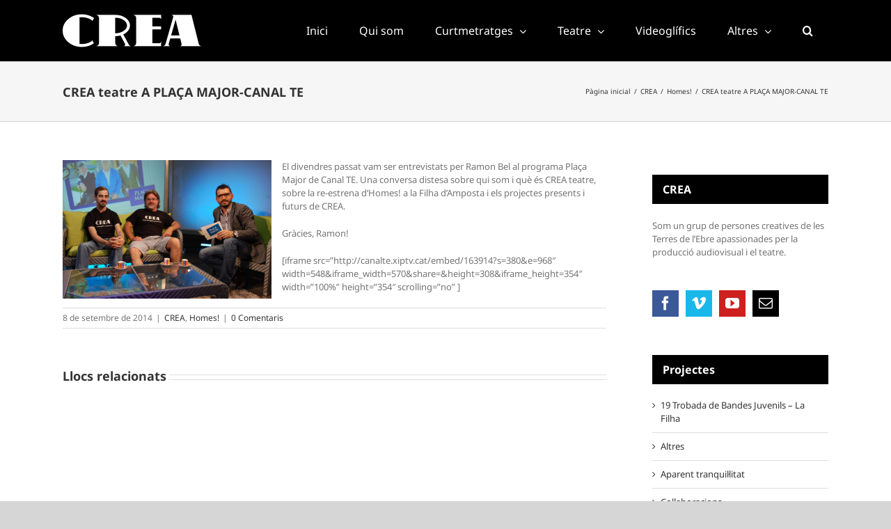

--- FILE ---
content_type: text/html; charset=UTF-8
request_url: https://grupcrea.tv/crea-teatre-placa-major-canal-te/
body_size: 78815
content:
<!DOCTYPE html>
<html class="avada-html-layout-wide avada-html-header-position-top" lang="ca" prefix="og: http://ogp.me/ns# fb: http://ogp.me/ns/fb#">
<head>
	<meta http-equiv="X-UA-Compatible" content="IE=edge" />
	<meta http-equiv="Content-Type" content="text/html; charset=utf-8"/>
	<meta name="viewport" content="width=device-width, initial-scale=1" />
	<meta name='robots' content='index, follow, max-image-preview:large, max-snippet:-1, max-video-preview:-1' />
	<style>img:is([sizes="auto" i], [sizes^="auto," i]) { contain-intrinsic-size: 3000px 1500px }</style>
	
	<!-- This site is optimized with the Yoast SEO plugin v26.4 - https://yoast.com/wordpress/plugins/seo/ -->
	<title>CREA teatre A PLAÇA MAJOR-CANAL TE - CREA</title>
	<link rel="canonical" href="https://grupcrea.tv/crea-teatre-placa-major-canal-te/" />
	<meta property="og:locale" content="ca_ES" />
	<meta property="og:type" content="article" />
	<meta property="og:title" content="CREA teatre A PLAÇA MAJOR-CANAL TE - CREA" />
	<meta property="og:description" content="El divendres passat vam ser entrevistats per Ramon Bel al [...]" />
	<meta property="og:url" content="https://grupcrea.tv/crea-teatre-placa-major-canal-te/" />
	<meta property="og:site_name" content="CREA" />
	<meta property="article:publisher" content="https://www.facebook.com/grupcrea" />
	<meta property="article:published_time" content="2014-09-08T21:43:21+00:00" />
	<meta property="article:modified_time" content="2014-09-08T21:43:27+00:00" />
	<meta property="og:image" content="http://grupcrea.tv/files/2014/09/DSC_0554-1024x680.jpg" />
	<meta name="author" content="grupcrea" />
	<meta name="twitter:label1" content="Escrit per" />
	<meta name="twitter:data1" content="grupcrea" />
	<script type="application/ld+json" class="yoast-schema-graph">{"@context":"https://schema.org","@graph":[{"@type":"WebPage","@id":"https://grupcrea.tv/crea-teatre-placa-major-canal-te/","url":"https://grupcrea.tv/crea-teatre-placa-major-canal-te/","name":"CREA teatre A PLAÇA MAJOR-CANAL TE - CREA","isPartOf":{"@id":"https://grupcrea.tv/#website"},"primaryImageOfPage":{"@id":"https://grupcrea.tv/crea-teatre-placa-major-canal-te/#primaryimage"},"image":{"@id":"https://grupcrea.tv/crea-teatre-placa-major-canal-te/#primaryimage"},"thumbnailUrl":"http://grupcrea.tv/files/2014/09/DSC_0554-1024x680.jpg","datePublished":"2014-09-08T21:43:21+00:00","dateModified":"2014-09-08T21:43:27+00:00","author":{"@id":"https://grupcrea.tv/#/schema/person/783fde4276c2ede3e726c898708da4b4"},"breadcrumb":{"@id":"https://grupcrea.tv/crea-teatre-placa-major-canal-te/#breadcrumb"},"inLanguage":"ca","potentialAction":[{"@type":"ReadAction","target":["https://grupcrea.tv/crea-teatre-placa-major-canal-te/"]}]},{"@type":"ImageObject","inLanguage":"ca","@id":"https://grupcrea.tv/crea-teatre-placa-major-canal-te/#primaryimage","url":"http://grupcrea.tv/files/2014/09/DSC_0554-1024x680.jpg","contentUrl":"http://grupcrea.tv/files/2014/09/DSC_0554-1024x680.jpg"},{"@type":"BreadcrumbList","@id":"https://grupcrea.tv/crea-teatre-placa-major-canal-te/#breadcrumb","itemListElement":[{"@type":"ListItem","position":1,"name":"Bloc","item":"https://grupcrea.tv/bloc/"},{"@type":"ListItem","position":2,"name":"CREA teatre A PLAÇA MAJOR-CANAL TE"}]},{"@type":"WebSite","@id":"https://grupcrea.tv/#website","url":"https://grupcrea.tv/","name":"CREA","description":"vídeo, teatre i cultura","potentialAction":[{"@type":"SearchAction","target":{"@type":"EntryPoint","urlTemplate":"https://grupcrea.tv/?s={search_term_string}"},"query-input":{"@type":"PropertyValueSpecification","valueRequired":true,"valueName":"search_term_string"}}],"inLanguage":"ca"},{"@type":"Person","@id":"https://grupcrea.tv/#/schema/person/783fde4276c2ede3e726c898708da4b4","name":"grupcrea","image":{"@type":"ImageObject","inLanguage":"ca","@id":"https://grupcrea.tv/#/schema/person/image/","url":"https://secure.gravatar.com/avatar/37855a4d488393f44f5039c0ecc66b2a5e9e5a780428a74aff7c92e02911cc03?s=96&d=mm&r=g","contentUrl":"https://secure.gravatar.com/avatar/37855a4d488393f44f5039c0ecc66b2a5e9e5a780428a74aff7c92e02911cc03?s=96&d=mm&r=g","caption":"grupcrea"},"url":"https://grupcrea.tv/author/grupcrea/"}]}</script>
	<!-- / Yoast SEO plugin. -->


<link rel="alternate" type="application/rss+xml" title="CREA &raquo; Canal d&#039;informació" href="https://grupcrea.tv/feed/" />
<link rel="alternate" type="application/rss+xml" title="CREA &raquo; Canal dels comentaris" href="https://grupcrea.tv/comments/feed/" />
		
		
		
				<link rel="alternate" type="application/rss+xml" title="CREA &raquo; CREA teatre A PLAÇA MAJOR-CANAL TE Canal dels comentaris" href="https://grupcrea.tv/crea-teatre-placa-major-canal-te/feed/" />
					<meta name="description" content="El divendres passat vam ser entrevistats per Ramon Bel al programa Plaça Major de Canal TE. Una conversa distesa sobre qui som i què és CREA teatre, sobre la re-estrena d&#039;Homes! a la Filha d&#039;Amposta i els projectes presents i futurs de CREA. 

Gràcies, Ramon!

[iframe src=&quot;http://canalte.xiptv.cat/embed/163914?s=380&amp;e=968&quot;"/>
				
		<meta property="og:locale" content="ca_ES"/>
		<meta property="og:type" content="article"/>
		<meta property="og:site_name" content="CREA"/>
		<meta property="og:title" content="CREA teatre A PLAÇA MAJOR-CANAL TE - CREA"/>
				<meta property="og:description" content="El divendres passat vam ser entrevistats per Ramon Bel al programa Plaça Major de Canal TE. Una conversa distesa sobre qui som i què és CREA teatre, sobre la re-estrena d&#039;Homes! a la Filha d&#039;Amposta i els projectes presents i futurs de CREA. 

Gràcies, Ramon!

[iframe src=&quot;http://canalte.xiptv.cat/embed/163914?s=380&amp;e=968&quot;"/>
				<meta property="og:url" content="https://grupcrea.tv/crea-teatre-placa-major-canal-te/"/>
										<meta property="article:published_time" content="2014-09-08T21:43:21+01:00"/>
							<meta property="article:modified_time" content="2014-09-08T21:43:27+01:00"/>
								<meta name="author" content="grupcrea"/>
								<meta property="og:image" content="https://grupcrea.tv/files/2019/10/logo_CREA_blanc.png"/>
		<meta property="og:image:width" content="200"/>
		<meta property="og:image:height" content="48"/>
		<meta property="og:image:type" content="image/png"/>
				<script type="text/javascript">
/* <![CDATA[ */
window._wpemojiSettings = {"baseUrl":"https:\/\/s.w.org\/images\/core\/emoji\/16.0.1\/72x72\/","ext":".png","svgUrl":"https:\/\/s.w.org\/images\/core\/emoji\/16.0.1\/svg\/","svgExt":".svg","source":{"concatemoji":"https:\/\/grupcrea.tv\/wp-includes\/js\/wp-emoji-release.min.js?ver=6.8.3"}};
/*! This file is auto-generated */
!function(s,n){var o,i,e;function c(e){try{var t={supportTests:e,timestamp:(new Date).valueOf()};sessionStorage.setItem(o,JSON.stringify(t))}catch(e){}}function p(e,t,n){e.clearRect(0,0,e.canvas.width,e.canvas.height),e.fillText(t,0,0);var t=new Uint32Array(e.getImageData(0,0,e.canvas.width,e.canvas.height).data),a=(e.clearRect(0,0,e.canvas.width,e.canvas.height),e.fillText(n,0,0),new Uint32Array(e.getImageData(0,0,e.canvas.width,e.canvas.height).data));return t.every(function(e,t){return e===a[t]})}function u(e,t){e.clearRect(0,0,e.canvas.width,e.canvas.height),e.fillText(t,0,0);for(var n=e.getImageData(16,16,1,1),a=0;a<n.data.length;a++)if(0!==n.data[a])return!1;return!0}function f(e,t,n,a){switch(t){case"flag":return n(e,"\ud83c\udff3\ufe0f\u200d\u26a7\ufe0f","\ud83c\udff3\ufe0f\u200b\u26a7\ufe0f")?!1:!n(e,"\ud83c\udde8\ud83c\uddf6","\ud83c\udde8\u200b\ud83c\uddf6")&&!n(e,"\ud83c\udff4\udb40\udc67\udb40\udc62\udb40\udc65\udb40\udc6e\udb40\udc67\udb40\udc7f","\ud83c\udff4\u200b\udb40\udc67\u200b\udb40\udc62\u200b\udb40\udc65\u200b\udb40\udc6e\u200b\udb40\udc67\u200b\udb40\udc7f");case"emoji":return!a(e,"\ud83e\udedf")}return!1}function g(e,t,n,a){var r="undefined"!=typeof WorkerGlobalScope&&self instanceof WorkerGlobalScope?new OffscreenCanvas(300,150):s.createElement("canvas"),o=r.getContext("2d",{willReadFrequently:!0}),i=(o.textBaseline="top",o.font="600 32px Arial",{});return e.forEach(function(e){i[e]=t(o,e,n,a)}),i}function t(e){var t=s.createElement("script");t.src=e,t.defer=!0,s.head.appendChild(t)}"undefined"!=typeof Promise&&(o="wpEmojiSettingsSupports",i=["flag","emoji"],n.supports={everything:!0,everythingExceptFlag:!0},e=new Promise(function(e){s.addEventListener("DOMContentLoaded",e,{once:!0})}),new Promise(function(t){var n=function(){try{var e=JSON.parse(sessionStorage.getItem(o));if("object"==typeof e&&"number"==typeof e.timestamp&&(new Date).valueOf()<e.timestamp+604800&&"object"==typeof e.supportTests)return e.supportTests}catch(e){}return null}();if(!n){if("undefined"!=typeof Worker&&"undefined"!=typeof OffscreenCanvas&&"undefined"!=typeof URL&&URL.createObjectURL&&"undefined"!=typeof Blob)try{var e="postMessage("+g.toString()+"("+[JSON.stringify(i),f.toString(),p.toString(),u.toString()].join(",")+"));",a=new Blob([e],{type:"text/javascript"}),r=new Worker(URL.createObjectURL(a),{name:"wpTestEmojiSupports"});return void(r.onmessage=function(e){c(n=e.data),r.terminate(),t(n)})}catch(e){}c(n=g(i,f,p,u))}t(n)}).then(function(e){for(var t in e)n.supports[t]=e[t],n.supports.everything=n.supports.everything&&n.supports[t],"flag"!==t&&(n.supports.everythingExceptFlag=n.supports.everythingExceptFlag&&n.supports[t]);n.supports.everythingExceptFlag=n.supports.everythingExceptFlag&&!n.supports.flag,n.DOMReady=!1,n.readyCallback=function(){n.DOMReady=!0}}).then(function(){return e}).then(function(){var e;n.supports.everything||(n.readyCallback(),(e=n.source||{}).concatemoji?t(e.concatemoji):e.wpemoji&&e.twemoji&&(t(e.twemoji),t(e.wpemoji)))}))}((window,document),window._wpemojiSettings);
/* ]]> */
</script>
<style id='wp-emoji-styles-inline-css' type='text/css'>

	img.wp-smiley, img.emoji {
		display: inline !important;
		border: none !important;
		box-shadow: none !important;
		height: 1em !important;
		width: 1em !important;
		margin: 0 0.07em !important;
		vertical-align: -0.1em !important;
		background: none !important;
		padding: 0 !important;
	}
</style>
<link rel='stylesheet' id='fusion-dynamic-css-css' href='https://grupcrea.tv/files/fusion-styles/_blog-13-2957695651c506ce5d22396e5f4ecb09.min.css?ver=3.14' type='text/css' media='all' />
<script type="text/javascript" src="https://grupcrea.tv/wp-includes/js/jquery/jquery.min.js?ver=3.7.1" id="jquery-core-js"></script>
<script type="text/javascript" src="https://grupcrea.tv/wp-includes/js/jquery/jquery-migrate.min.js?ver=3.4.1" id="jquery-migrate-js"></script>
<link rel="https://api.w.org/" href="https://grupcrea.tv/wp-json/" /><link rel="alternate" title="JSON" type="application/json" href="https://grupcrea.tv/wp-json/wp/v2/posts/904" /><link rel="EditURI" type="application/rsd+xml" title="RSD" href="https://grupcrea.tv/xmlrpc.php?rsd" />
<meta name="generator" content="WordPress 6.8.3" />
<link rel='shortlink' href='https://grupcrea.tv/?p=904' />
<link rel="alternate" title="oEmbed (JSON)" type="application/json+oembed" href="https://grupcrea.tv/wp-json/oembed/1.0/embed?url=https%3A%2F%2Fgrupcrea.tv%2Fcrea-teatre-placa-major-canal-te%2F" />
<link rel="alternate" title="oEmbed (XML)" type="text/xml+oembed" href="https://grupcrea.tv/wp-json/oembed/1.0/embed?url=https%3A%2F%2Fgrupcrea.tv%2Fcrea-teatre-placa-major-canal-te%2F&#038;format=xml" />
<style type="text/css" id="css-fb-visibility">@media screen and (max-width: 640px){.fusion-no-small-visibility{display:none !important;}body .sm-text-align-center{text-align:center !important;}body .sm-text-align-left{text-align:left !important;}body .sm-text-align-right{text-align:right !important;}body .sm-text-align-justify{text-align:justify !important;}body .sm-flex-align-center{justify-content:center !important;}body .sm-flex-align-flex-start{justify-content:flex-start !important;}body .sm-flex-align-flex-end{justify-content:flex-end !important;}body .sm-mx-auto{margin-left:auto !important;margin-right:auto !important;}body .sm-ml-auto{margin-left:auto !important;}body .sm-mr-auto{margin-right:auto !important;}body .fusion-absolute-position-small{position:absolute;top:auto;width:100%;}.awb-sticky.awb-sticky-small{ position: sticky; top: var(--awb-sticky-offset,0); }}@media screen and (min-width: 641px) and (max-width: 1024px){.fusion-no-medium-visibility{display:none !important;}body .md-text-align-center{text-align:center !important;}body .md-text-align-left{text-align:left !important;}body .md-text-align-right{text-align:right !important;}body .md-text-align-justify{text-align:justify !important;}body .md-flex-align-center{justify-content:center !important;}body .md-flex-align-flex-start{justify-content:flex-start !important;}body .md-flex-align-flex-end{justify-content:flex-end !important;}body .md-mx-auto{margin-left:auto !important;margin-right:auto !important;}body .md-ml-auto{margin-left:auto !important;}body .md-mr-auto{margin-right:auto !important;}body .fusion-absolute-position-medium{position:absolute;top:auto;width:100%;}.awb-sticky.awb-sticky-medium{ position: sticky; top: var(--awb-sticky-offset,0); }}@media screen and (min-width: 1025px){.fusion-no-large-visibility{display:none !important;}body .lg-text-align-center{text-align:center !important;}body .lg-text-align-left{text-align:left !important;}body .lg-text-align-right{text-align:right !important;}body .lg-text-align-justify{text-align:justify !important;}body .lg-flex-align-center{justify-content:center !important;}body .lg-flex-align-flex-start{justify-content:flex-start !important;}body .lg-flex-align-flex-end{justify-content:flex-end !important;}body .lg-mx-auto{margin-left:auto !important;margin-right:auto !important;}body .lg-ml-auto{margin-left:auto !important;}body .lg-mr-auto{margin-right:auto !important;}body .fusion-absolute-position-large{position:absolute;top:auto;width:100%;}.awb-sticky.awb-sticky-large{ position: sticky; top: var(--awb-sticky-offset,0); }}</style>		<script type="text/javascript">
			var doc = document.documentElement;
			doc.setAttribute( 'data-useragent', navigator.userAgent );
		</script>
		
	</head>

<body class="wp-singular post-template-default single single-post postid-904 single-format-standard wp-theme-Avada wp-child-theme-etp-crea has-sidebar fusion-image-hovers fusion-pagination-sizing fusion-button_type-flat fusion-button_span-no fusion-button_gradient-linear avada-image-rollover-circle-yes avada-image-rollover-yes avada-image-rollover-direction-left fusion-has-button-gradient fusion-body ltr fusion-sticky-header no-tablet-sticky-header no-mobile-sticky-header no-mobile-slidingbar no-mobile-totop avada-has-rev-slider-styles fusion-disable-outline fusion-sub-menu-slide mobile-logo-pos-left layout-wide-mode avada-has-boxed-modal-shadow- layout-scroll-offset-full avada-has-zero-margin-offset-top fusion-top-header menu-text-align-center mobile-menu-design-modern fusion-show-pagination-text fusion-header-layout-v1 avada-responsive avada-footer-fx-none avada-menu-highlight-style-background fusion-search-form-classic fusion-main-menu-search-overlay fusion-avatar-square avada-dropdown-styles avada-blog-layout-large avada-blog-archive-layout-large avada-header-shadow-no avada-menu-icon-position-left avada-has-megamenu-shadow avada-has-mainmenu-dropdown-divider avada-has-mobile-menu-search avada-has-main-nav-search-icon avada-has-breadcrumb-mobile-hidden avada-has-titlebar-bar_and_content avada-has-pagination-width_height avada-flyout-menu-direction-fade avada-ec-views-v1" data-awb-post-id="904">
		<a class="skip-link screen-reader-text" href="#content">Skip to content</a>

	<div id="boxed-wrapper">
		
		<div id="wrapper" class="fusion-wrapper">
			<div id="home" style="position:relative;top:-1px;"></div>
							
					
			<header class="fusion-header-wrapper">
				<div class="fusion-header-v1 fusion-logo-alignment fusion-logo-left fusion-sticky-menu- fusion-sticky-logo-1 fusion-mobile-logo-  fusion-mobile-menu-design-modern">
					<div class="fusion-header-sticky-height"></div>
<div class="fusion-header">
	<div class="fusion-row">
					<div class="fusion-logo" data-margin-top="20px" data-margin-bottom="20px" data-margin-left="0px" data-margin-right="0px">
			<a class="fusion-logo-link"  href="https://grupcrea.tv/" >

						<!-- standard logo -->
			<img src="https://grupcrea.tv/files/2019/10/logo_CREA_blanc.png" srcset="https://grupcrea.tv/files/2019/10/logo_CREA_blanc.png 1x, https://grupcrea.tv/files/2019/10/logo_CREA_blanc-2x.png 2x" width="200" height="48" style="max-height:48px;height:auto;" alt="CREA Logo" data-retina_logo_url="https://grupcrea.tv/files/2019/10/logo_CREA_blanc-2x.png" class="fusion-standard-logo" />

			
											<!-- sticky header logo -->
				<img src="https://grupcrea.tv/files/2019/10/logo_CREA_blanc_sticky.png" srcset="https://grupcrea.tv/files/2019/10/logo_CREA_blanc_sticky.png 1x, https://grupcrea.tv/files/2019/10/logo_CREA_blanc_sticky-2x.png 2x" width="125" height="30" style="max-height:30px;height:auto;" alt="CREA Logo" data-retina_logo_url="https://grupcrea.tv/files/2019/10/logo_CREA_blanc_sticky-2x.png" class="fusion-sticky-logo" />
					</a>
		</div>		<nav class="fusion-main-menu" aria-label="Main Menu"><div class="fusion-overlay-search">		<form role="search" class="searchform fusion-search-form  fusion-search-form-classic" method="get" action="https://grupcrea.tv/">
			<div class="fusion-search-form-content">

				
				<div class="fusion-search-field search-field">
					<label><span class="screen-reader-text">Cerca …</span>
													<input type="search" value="" name="s" class="s" placeholder="Cercar..." required aria-required="true" aria-label="Cercar..."/>
											</label>
				</div>
				<div class="fusion-search-button search-button">
					<input type="submit" class="fusion-search-submit searchsubmit" aria-label="Cerca" value="&#xf002;" />
									</div>

				
			</div>


			
		</form>
		<div class="fusion-search-spacer"></div><a href="#" role="button" aria-label="Close Search" class="fusion-close-search"></a></div><ul id="menu-menu-principal" class="fusion-menu"><li  id="menu-item-108"  class="menu-item menu-item-type-custom menu-item-object-custom menu-item-home menu-item-108"  data-item-id="108"><a  href="https://grupcrea.tv/" class="fusion-background-highlight"><span class="menu-text">Inici</span></a></li><li  id="menu-item-109"  class="menu-item menu-item-type-post_type menu-item-object-page menu-item-109"  data-item-id="109"><a  href="https://grupcrea.tv/qui-som/" class="fusion-background-highlight"><span class="menu-text">Qui som</span></a></li><li  id="menu-item-1635"  class="menu-item menu-item-type-custom menu-item-object-custom menu-item-has-children menu-item-1635 fusion-dropdown-menu"  data-item-id="1635"><a  href="#" class="fusion-background-highlight"><span class="menu-text">Curtmetratges</span> <span class="fusion-caret"><i class="fusion-dropdown-indicator" aria-hidden="true"></i></span></a><ul class="sub-menu"><li  id="menu-item-1760"  class="menu-item menu-item-type-taxonomy menu-item-object-category menu-item-1760 fusion-dropdown-submenu" ><a  href="https://grupcrea.tv/temas/crea/maria/" class="fusion-background-highlight"><span>Maria</span></a></li><li  id="menu-item-1726"  class="menu-item menu-item-type-taxonomy menu-item-object-category menu-item-1726 fusion-dropdown-submenu" ><a  href="https://grupcrea.tv/temas/crea/els-4-arbo/" class="fusion-background-highlight"><span>Els 4 d&#8217;Arbó</span></a></li><li  id="menu-item-1603"  class="menu-item menu-item-type-taxonomy menu-item-object-category menu-item-1603 fusion-dropdown-submenu" ><a  href="https://grupcrea.tv/temas/crea/fletxa-final/" class="fusion-background-highlight"><span>Fletxa final</span></a></li><li  id="menu-item-1604"  class="menu-item menu-item-type-taxonomy menu-item-object-category menu-item-1604 fusion-dropdown-submenu" ><a  href="https://grupcrea.tv/temas/crea/versos-contra-la-violencia/" class="fusion-background-highlight"><span>Versos contra la violència</span></a></li><li  id="menu-item-1474"  class="menu-item menu-item-type-taxonomy menu-item-object-category menu-item-1474 fusion-dropdown-submenu" ><a  href="https://grupcrea.tv/temas/crea/hivern-roba-estesa/" class="fusion-background-highlight"><span>Hivern+Roba Estesa</span></a></li><li  id="menu-item-1307"  class="menu-item menu-item-type-taxonomy menu-item-object-category menu-item-1307 fusion-dropdown-submenu" ><a  href="https://grupcrea.tv/temas/crea/poesia/" class="fusion-background-highlight"><span>POEsia</span></a></li><li  id="menu-item-1210"  class="menu-item menu-item-type-taxonomy menu-item-object-category menu-item-1210 fusion-dropdown-submenu" ><a  href="https://grupcrea.tv/temas/crea/corderos/" class="fusion-background-highlight"><span>Corderos</span></a></li><li  id="menu-item-809"  class="menu-item menu-item-type-taxonomy menu-item-object-category menu-item-809 fusion-dropdown-submenu" ><a  href="https://grupcrea.tv/temas/crea/gel/" class="fusion-background-highlight"><span>Gel</span></a></li><li  id="menu-item-472"  class="menu-item menu-item-type-taxonomy menu-item-object-category menu-item-472 fusion-dropdown-submenu" ><a  href="https://grupcrea.tv/temas/crea/aparent-tranquillitat/" class="fusion-background-highlight"><span>Aparent tranquil·litat</span></a></li><li  id="menu-item-112"  class="menu-item menu-item-type-taxonomy menu-item-object-category menu-item-112 fusion-dropdown-submenu" ><a  href="https://grupcrea.tv/temas/crea/columnista/" class="fusion-background-highlight"><span>El columnista</span></a></li><li  id="menu-item-173"  class="menu-item menu-item-type-taxonomy menu-item-object-category menu-item-173 fusion-dropdown-submenu" ><a  href="https://grupcrea.tv/temas/crea/un-cos-a-la-biblioteca/" class="fusion-background-highlight"><span>Un cos a la Biblioteca</span></a></li></ul></li><li  id="menu-item-1636"  class="menu-item menu-item-type-custom menu-item-object-custom menu-item-has-children menu-item-1636 fusion-dropdown-menu"  data-item-id="1636"><a  href="#" class="fusion-background-highlight"><span class="menu-text">Teatre</span> <span class="fusion-caret"><i class="fusion-dropdown-indicator" aria-hidden="true"></i></span></a><ul class="sub-menu"><li  id="menu-item-1398"  class="menu-item menu-item-type-taxonomy menu-item-object-category menu-item-1398 fusion-dropdown-submenu" ><a  href="https://grupcrea.tv/temas/crea/festa-del-mercat-a-la-placa-damposta/" class="fusion-background-highlight"><span>Festa del Mercat a la Plaça d&#8217;Amposta</span></a></li><li  id="menu-item-1397"  class="menu-item menu-item-type-taxonomy menu-item-object-category menu-item-1397 fusion-dropdown-submenu" ><a  href="https://grupcrea.tv/temas/crea/el-soldat-fanfarro/" class="fusion-background-highlight"><span>El Soldat Fanfarró</span></a></li><li  id="menu-item-1396"  class="menu-item menu-item-type-taxonomy menu-item-object-category menu-item-1396 fusion-dropdown-submenu" ><a  href="https://grupcrea.tv/temas/crea/19-trobada-de-bandes-juvenils-la-filha/" class="fusion-background-highlight"><span>19 Trobada de Bandes Juvenils &#8211; La Filha</span></a></li><li  id="menu-item-373"  class="menu-item menu-item-type-taxonomy menu-item-object-category current-post-ancestor current-menu-parent current-post-parent menu-item-373 fusion-dropdown-submenu" ><a  href="https://grupcrea.tv/temas/crea/teatre/" class="fusion-background-highlight"><span>Homes!</span></a></li></ul></li><li  id="menu-item-111"  class="menu-item menu-item-type-custom menu-item-object-custom menu-item-111"  data-item-id="111"><a  href="http://videoglifics.grupcrea.tv/" class="fusion-background-highlight"><span class="menu-text">Videoglífics</span></a></li><li  id="menu-item-1623"  class="menu-item menu-item-type-taxonomy menu-item-object-category menu-item-has-children menu-item-1623 fusion-dropdown-menu"  data-item-id="1623"><a  href="https://grupcrea.tv/temas/altres/" class="fusion-background-highlight"><span class="menu-text">Altres</span> <span class="fusion-caret"><i class="fusion-dropdown-indicator" aria-hidden="true"></i></span></a><ul class="sub-menu"><li  id="menu-item-1624"  class="menu-item menu-item-type-taxonomy menu-item-object-category menu-item-1624 fusion-dropdown-submenu" ><a  href="https://grupcrea.tv/temas/col%c2%b7laboracions/lipdub-a-santa-barbara/" class="fusion-background-highlight"><span>Lipdub a Santa Bàrbara</span></a></li></ul></li><li class="fusion-custom-menu-item fusion-main-menu-search fusion-search-overlay"><a class="fusion-main-menu-icon" href="#" aria-label="Cerca" data-title="Cerca" title="Cerca" role="button" aria-expanded="false"></a></li></ul></nav>	<div class="fusion-mobile-menu-icons">
							<a href="#" class="fusion-icon awb-icon-bars" aria-label="Toggle mobile menu" aria-expanded="false"></a>
		
					<a href="#" class="fusion-icon awb-icon-search" aria-label="Toggle mobile search"></a>
		
		
			</div>

<nav class="fusion-mobile-nav-holder fusion-mobile-menu-text-align-left" aria-label="Main Menu Mobile"></nav>

		
<div class="fusion-clearfix"></div>
<div class="fusion-mobile-menu-search">
			<form role="search" class="searchform fusion-search-form  fusion-search-form-classic" method="get" action="https://grupcrea.tv/">
			<div class="fusion-search-form-content">

				
				<div class="fusion-search-field search-field">
					<label><span class="screen-reader-text">Cerca …</span>
													<input type="search" value="" name="s" class="s" placeholder="Cercar..." required aria-required="true" aria-label="Cercar..."/>
											</label>
				</div>
				<div class="fusion-search-button search-button">
					<input type="submit" class="fusion-search-submit searchsubmit" aria-label="Cerca" value="&#xf002;" />
									</div>

				
			</div>


			
		</form>
		</div>
			</div>
</div>
				</div>
				<div class="fusion-clearfix"></div>
			</header>
								
							<div id="sliders-container" class="fusion-slider-visibility">
					</div>
				
					
							
			<section class="avada-page-titlebar-wrapper" aria-label="Page Title Bar">
	<div class="fusion-page-title-bar fusion-page-title-bar-none fusion-page-title-bar-left">
		<div class="fusion-page-title-row">
			<div class="fusion-page-title-wrapper">
				<div class="fusion-page-title-captions">

																							<h1 class="entry-title">CREA teatre A PLAÇA MAJOR-CANAL TE</h1>

											
					
				</div>

															<div class="fusion-page-title-secondary">
							<nav class="fusion-breadcrumbs awb-yoast-breadcrumbs" aria-label="Breadcrumb"><ol class="awb-breadcrumb-list"><li class="fusion-breadcrumb-item awb-breadcrumb-sep awb-home" ><a href="https://grupcrea.tv" class="fusion-breadcrumb-link"><span >Pàgina inicial</span></a></li><li class="fusion-breadcrumb-item awb-breadcrumb-sep" ><a href="https://grupcrea.tv/temas/crea/" class="fusion-breadcrumb-link"><span >CREA</span></a></li><li class="fusion-breadcrumb-item awb-breadcrumb-sep" ><a href="https://grupcrea.tv/temas/crea/teatre/" class="fusion-breadcrumb-link"><span >Homes!</span></a></li><li class="fusion-breadcrumb-item"  aria-current="page"><span  class="breadcrumb-leaf">CREA teatre A PLAÇA MAJOR-CANAL TE</span></li></ol></nav>						</div>
									
			</div>
		</div>
	</div>
</section>

						<main id="main" class="clearfix ">
				<div class="fusion-row" style="">

<section id="content" style="float: left;">
	
					<article id="post-904" class="post post-904 type-post status-publish format-standard hentry category-crea category-teatre">
										<span class="entry-title" style="display: none;">CREA teatre A PLAÇA MAJOR-CANAL TE</span>
			
									
						<div class="post-content">
				<p><a href="http://grupcrea.tv/files/2014/09/DSC_0554.jpg"><img fetchpriority="high" decoding="async" src="http://grupcrea.tv/files/2014/09/DSC_0554-1024x680.jpg" alt="DSC_0554" width="300" height="180" class="alignleft size-large wp-image-939" /></a>El divendres passat vam ser entrevistats per Ramon Bel al programa Plaça Major de Canal TE. Una conversa distesa sobre qui som i què és CREA teatre, sobre la re-estrena d&#8217;Homes! a la Filha d&#8217;Amposta i els projectes presents i futurs de CREA. </p>
<p>Gràcies, Ramon!</p>
<p>[iframe src=&#8221;http://canalte.xiptv.cat/embed/163914?s=380&amp;e=968&#8243; width=548&amp;iframe_width=570&amp;share=&amp;height=308&amp;iframe_height=354&#8243; width=&#8221;100%&#8221; height=&#8221;354&#8243; scrolling=&#8221;no&#8221; ]</p>
							</div>

												<div class="fusion-meta-info"><div class="fusion-meta-info-wrapper"><span class="vcard rich-snippet-hidden"><span class="fn"><a href="https://grupcrea.tv/author/grupcrea/" title="Entrades de grupcrea" rel="author">grupcrea</a></span></span><span class="updated rich-snippet-hidden">2014-09-08T23:43:27+02:00</span><span>8 de setembre de 2014</span><span class="fusion-inline-sep">|</span><a href="https://grupcrea.tv/temas/crea/" rel="category tag">CREA</a>, <a href="https://grupcrea.tv/temas/crea/teatre/" rel="category tag">Homes!</a><span class="fusion-inline-sep">|</span><span class="fusion-comments"><a href="https://grupcrea.tv/crea-teatre-placa-major-canal-te/#respond">0 Comentaris</a></span></div></div>																								<section class="related-posts single-related-posts">
					<div class="fusion-title fusion-title-size-three sep-double sep-solid" style="margin-top:0px;margin-bottom:31px;">
					<h3 class="title-heading-left" style="margin:0;">
						Llocs relacionats					</h3>
					<span class="awb-title-spacer"></span>
					<div class="title-sep-container">
						<div class="title-sep sep-double sep-solid"></div>
					</div>
				</div>
				
	
	
	
					<div class="awb-carousel awb-swiper awb-swiper-carousel fusion-carousel-title-below-image" data-imagesize="fixed" data-metacontent="yes" data-autoplay="no" data-touchscroll="no" data-columns="5" data-itemmargin="44px" data-itemwidth="180" data-scrollitems="">
		<div class="swiper-wrapper">
																		<div class="swiper-slide">
					<div class="fusion-carousel-item-wrapper">
						<div  class="fusion-image-wrapper fusion-image-size-fixed" aria-haspopup="true">
							<div class="fusion-placeholder-image" data-origheight="150" data-origwidth="100%" style="width:100%;height:150px;"></div>
		<div class="fusion-rollover">
	<div class="fusion-rollover-content">

														<a class="fusion-rollover-link" href="https://grupcrea.tv/felicos-15-crea/">FELIÇOS 15, CREA !!!!</a>
			
														
								
								
													
		
								
								
		
						<a class="fusion-link-wrapper" href="https://grupcrea.tv/felicos-15-crea/" aria-label="FELIÇOS 15, CREA !!!!"></a>
	</div>
</div>
</div>
																				<h4 class="fusion-carousel-title">
								<a class="fusion-related-posts-title-link" href="https://grupcrea.tv/felicos-15-crea/" target="_self" title="FELIÇOS 15, CREA !!!!">FELIÇOS 15, CREA !!!!</a>
							</h4>

							<div class="fusion-carousel-meta">
								
								<span class="fusion-date">20 de febrer de 2025</span>

																	<span class="fusion-inline-sep">|</span>
									<span><a href="https://grupcrea.tv/felicos-15-crea/#respond">0 Comentaris</a></span>
															</div><!-- fusion-carousel-meta -->
											</div><!-- fusion-carousel-item-wrapper -->
				</div>
															<div class="swiper-slide">
					<div class="fusion-carousel-item-wrapper">
						<div  class="fusion-image-wrapper fusion-image-size-fixed" aria-haspopup="true">
							<div class="fusion-placeholder-image" data-origheight="150" data-origwidth="100%" style="width:100%;height:150px;"></div>
		<div class="fusion-rollover">
	<div class="fusion-rollover-content">

														<a class="fusion-rollover-link" href="https://grupcrea.tv/crea-a-les-xviii-jornades-de-lletres-ebrenques/">CREA A LES XVIII JORNADES DE LES LLETRES EBRENQUES</a>
			
														
								
								
													
		
								
								
		
						<a class="fusion-link-wrapper" href="https://grupcrea.tv/crea-a-les-xviii-jornades-de-lletres-ebrenques/" aria-label="CREA A LES XVIII JORNADES DE LES LLETRES EBRENQUES"></a>
	</div>
</div>
</div>
																				<h4 class="fusion-carousel-title">
								<a class="fusion-related-posts-title-link" href="https://grupcrea.tv/crea-a-les-xviii-jornades-de-lletres-ebrenques/" target="_self" title="CREA A LES XVIII JORNADES DE LES LLETRES EBRENQUES">CREA A LES XVIII JORNADES DE LES LLETRES EBRENQUES</a>
							</h4>

							<div class="fusion-carousel-meta">
								
								<span class="fusion-date">18 d&#039;octubre de 2023</span>

																	<span class="fusion-inline-sep">|</span>
									<span><a href="https://grupcrea.tv/crea-a-les-xviii-jornades-de-lletres-ebrenques/#respond">0 Comentaris</a></span>
															</div><!-- fusion-carousel-meta -->
											</div><!-- fusion-carousel-item-wrapper -->
				</div>
															<div class="swiper-slide">
					<div class="fusion-carousel-item-wrapper">
						<div  class="fusion-image-wrapper fusion-image-size-fixed" aria-haspopup="true">
							<div class="fusion-placeholder-image" data-origheight="150" data-origwidth="100%" style="width:100%;height:150px;"></div>
		<div class="fusion-rollover">
	<div class="fusion-rollover-content">

														<a class="fusion-rollover-link" href="https://grupcrea.tv/crea-fa-13-anys/">CREA FA 13 ANYS !!!</a>
			
														
								
								
													
		
								
								
		
						<a class="fusion-link-wrapper" href="https://grupcrea.tv/crea-fa-13-anys/" aria-label="CREA FA 13 ANYS !!!"></a>
	</div>
</div>
</div>
																				<h4 class="fusion-carousel-title">
								<a class="fusion-related-posts-title-link" href="https://grupcrea.tv/crea-fa-13-anys/" target="_self" title="CREA FA 13 ANYS !!!">CREA FA 13 ANYS !!!</a>
							</h4>

							<div class="fusion-carousel-meta">
								
								<span class="fusion-date">20 de febrer de 2023</span>

																	<span class="fusion-inline-sep">|</span>
									<span><a href="https://grupcrea.tv/crea-fa-13-anys/#respond">0 Comentaris</a></span>
															</div><!-- fusion-carousel-meta -->
											</div><!-- fusion-carousel-item-wrapper -->
				</div>
															<div class="swiper-slide">
					<div class="fusion-carousel-item-wrapper">
						<div  class="fusion-image-wrapper fusion-image-size-fixed" aria-haspopup="true">
							<div class="fusion-placeholder-image" data-origheight="150" data-origwidth="100%" style="width:100%;height:150px;"></div>
		<div class="fusion-rollover">
	<div class="fusion-rollover-content">

														<a class="fusion-rollover-link" href="https://grupcrea.tv/tornem-a-la-festa-del-mercat/">TORNEM A LA FESTA DEL MERCAT !!</a>
			
														
								
								
													
		
								
								
		
						<a class="fusion-link-wrapper" href="https://grupcrea.tv/tornem-a-la-festa-del-mercat/" aria-label="TORNEM A LA FESTA DEL MERCAT !!"></a>
	</div>
</div>
</div>
																				<h4 class="fusion-carousel-title">
								<a class="fusion-related-posts-title-link" href="https://grupcrea.tv/tornem-a-la-festa-del-mercat/" target="_self" title="TORNEM A LA FESTA DEL MERCAT !!">TORNEM A LA FESTA DEL MERCAT !!</a>
							</h4>

							<div class="fusion-carousel-meta">
								
								<span class="fusion-date">29 d&#039;abril de 2022</span>

																	<span class="fusion-inline-sep">|</span>
									<span><a href="https://grupcrea.tv/tornem-a-la-festa-del-mercat/#respond">0 Comentaris</a></span>
															</div><!-- fusion-carousel-meta -->
											</div><!-- fusion-carousel-item-wrapper -->
				</div>
															<div class="swiper-slide">
					<div class="fusion-carousel-item-wrapper">
						<div  class="fusion-image-wrapper fusion-image-size-fixed" aria-haspopup="true">
							<div class="fusion-placeholder-image" data-origheight="150" data-origwidth="100%" style="width:100%;height:150px;"></div>
		<div class="fusion-rollover">
	<div class="fusion-rollover-content">

														<a class="fusion-rollover-link" href="https://grupcrea.tv/maria-de-josep-igual-un-videoclip-de-crea/">&#8216;MARIA&#8217; DE JOSEP IGUAL, UN VIDEOCLIP DE CREA</a>
			
														
								
								
													
		
								
								
		
						<a class="fusion-link-wrapper" href="https://grupcrea.tv/maria-de-josep-igual-un-videoclip-de-crea/" aria-label="&#8216;MARIA&#8217; DE JOSEP IGUAL, UN VIDEOCLIP DE CREA"></a>
	</div>
</div>
</div>
																				<h4 class="fusion-carousel-title">
								<a class="fusion-related-posts-title-link" href="https://grupcrea.tv/maria-de-josep-igual-un-videoclip-de-crea/" target="_self" title="&#8216;MARIA&#8217; DE JOSEP IGUAL, UN VIDEOCLIP DE CREA">&#8216;MARIA&#8217; DE JOSEP IGUAL, UN VIDEOCLIP DE CREA</a>
							</h4>

							<div class="fusion-carousel-meta">
								
								<span class="fusion-date">2 de novembre de 2021</span>

																	<span class="fusion-inline-sep">|</span>
									<span><a href="https://grupcrea.tv/maria-de-josep-igual-un-videoclip-de-crea/#respond">0 Comentaris</a></span>
															</div><!-- fusion-carousel-meta -->
											</div><!-- fusion-carousel-item-wrapper -->
				</div>
					</div><!-- swiper-wrapper -->
				<div class="awb-swiper-button awb-swiper-button-prev"><i class="awb-icon-angle-left"></i></div><div class="awb-swiper-button awb-swiper-button-next"><i class="awb-icon-angle-right"></i></div>	</div><!-- fusion-carousel -->
</section><!-- related-posts -->


													


		<div id="respond" class="comment-respond">
		<h3 id="reply-title" class="comment-reply-title">Deixeu un comentari <small><a rel="nofollow" id="cancel-comment-reply-link" href="/crea-teatre-placa-major-canal-te/#respond" style="display:none;">Cancel·la les respostes</a></small></h3><form action="https://grupcrea.tv/wp-comments-post.php" method="post" id="commentform" class="comment-form"><div id="comment-textarea"><label class="screen-reader-text" for="comment">Comment</label><textarea name="comment" id="comment" cols="45" rows="8" aria-required="true" required="required" tabindex="0" class="textarea-comment" placeholder="Comentari…"></textarea></div><div id="comment-input"><input id="author" name="author" type="text" value="" placeholder="Nom (requerit)" size="30" aria-required="true" required="required" aria-label="Nom (requerit)"/>
<input id="email" name="email" type="email" value="" placeholder="Adreça electrònica (requerida)" size="30"  aria-required="true" required="required" aria-label="Adreça electrònica (requerida)"/>
<input id="url" name="url" type="url" value="" placeholder="Pàgina web" size="30" aria-label="URL" /></div>
<p class="form-submit"><input name="submit" type="submit" id="comment-submit" class="fusion-button fusion-button-default fusion-button-default-size" value="Afegiu un comentari" /> <input type='hidden' name='comment_post_ID' value='904' id='comment_post_ID' />
<input type='hidden' name='comment_parent' id='comment_parent' value='0' />
</p><p style="display: none;"><input type="hidden" id="akismet_comment_nonce" name="akismet_comment_nonce" value="da6cfc2174" /></p><p style="display: none !important;" class="akismet-fields-container" data-prefix="ak_"><label>&#916;<textarea name="ak_hp_textarea" cols="45" rows="8" maxlength="100"></textarea></label><input type="hidden" id="ak_js_1" name="ak_js" value="236"/><script>document.getElementById( "ak_js_1" ).setAttribute( "value", ( new Date() ).getTime() );</script></p></form>	</div><!-- #respond -->
	<p class="akismet_comment_form_privacy_notice">This site uses Akismet to reduce spam. <a href="https://akismet.com/privacy/" target="_blank" rel="nofollow noopener">Learn how your comment data is processed.</a></p>													</article>
	</section>
<aside id="sidebar" class="sidebar fusion-widget-area fusion-content-widget-area fusion-sidebar-right fusion-blogsidebar" style="float: right;" data="">
											
					<section id="text-2" class="widget widget_text"><div class="heading"><h4 class="widget-title">CREA</h4></div>			<div class="textwidget"><p>Som un grup de persones creatives de les Terres de l&#8217;Ebre apassionades per la producció audiovisual i el teatre.</p>
</div>
		</section><section id="social_links-widget-2" class="widget social_links">
		<div class="fusion-social-networks boxed-icons">

			<div class="fusion-social-networks-wrapper">
																												
						
																																			<a class="fusion-social-network-icon fusion-tooltip fusion-facebook awb-icon-facebook" href="https://facebook.com/grupcrea/"  data-placement="bottom" data-title="Facebook" data-toggle="tooltip" data-original-title=""  title="Facebook" aria-label="Facebook" rel="noopener noreferrer" target="_blank" style="border-radius:0px;padding:8px;font-size:20px;color:#ffffff;background-color:#3b5998;border-color:#3b5998;"></a>
											
										
																				
						
																																			<a class="fusion-social-network-icon fusion-tooltip fusion-vimeo awb-icon-vimeo" href="https://vimeo.com/grupcrea/"  data-placement="bottom" data-title="Vimeo" data-toggle="tooltip" data-original-title=""  title="Vimeo" aria-label="Vimeo" rel="noopener noreferrer" target="_blank" style="border-radius:0px;padding:8px;font-size:20px;color:#ffffff;background-color:#1ab7ea;border-color:#1ab7ea;"></a>
											
										
																				
						
																																			<a class="fusion-social-network-icon fusion-tooltip fusion-youtube awb-icon-youtube" href="https://www.youtube.com/grupcrea/"  data-placement="bottom" data-title="Youtube" data-toggle="tooltip" data-original-title=""  title="YouTube" aria-label="YouTube" rel="noopener noreferrer" target="_blank" style="border-radius:0px;padding:8px;font-size:20px;color:#ffffff;background-color:#cd201f;border-color:#cd201f;"></a>
											
										
																																																
						
																																			<a class="fusion-social-network-icon fusion-tooltip fusion-mail awb-icon-mail" href="mailto:&#105;nf&#111;&#064;grup&#099;&#114;&#101;a&#046;&#116;v"  data-placement="bottom" data-title="Mail" data-toggle="tooltip" data-original-title=""  title="Mail" aria-label="Mail" rel="noopener noreferrer" target="_blank" style="border-radius:0px;padding:8px;font-size:20px;color:#ffffff;background-color:#000000;border-color:#000000;"></a>
											
										
				
			</div>
		</div>

		</section><section id="categories-3" class="widget widget_categories"><div class="heading"><h4 class="widget-title">Projectes</h4></div>
			<ul>
					<li class="cat-item cat-item-18"><a href="https://grupcrea.tv/temas/crea/19-trobada-de-bandes-juvenils-la-filha/">19 Trobada de Bandes Juvenils &#8211; La Filha</a>
</li>
	<li class="cat-item cat-item-4"><a href="https://grupcrea.tv/temas/altres/">Altres</a>
</li>
	<li class="cat-item cat-item-12"><a href="https://grupcrea.tv/temas/crea/aparent-tranquillitat/">Aparent tranquil·litat</a>
</li>
	<li class="cat-item cat-item-6"><a href="https://grupcrea.tv/temas/col%c2%b7laboracions/">Col·laboracions</a>
</li>
	<li class="cat-item cat-item-14"><a href="https://grupcrea.tv/temas/crea/corderos/">Corderos</a>
</li>
	<li class="cat-item cat-item-1"><a href="https://grupcrea.tv/temas/crea/">CREA</a>
</li>
	<li class="cat-item cat-item-8"><a href="https://grupcrea.tv/temas/crea/columnista/">El columnista</a>
</li>
	<li class="cat-item cat-item-16"><a href="https://grupcrea.tv/temas/crea/el-soldat-fanfarro/">El Soldat Fanfarró</a>
</li>
	<li class="cat-item cat-item-23"><a href="https://grupcrea.tv/temas/crea/els-4-arbo/">Els 4 d&#039;Arbó</a>
</li>
	<li class="cat-item cat-item-17"><a href="https://grupcrea.tv/temas/crea/festa-del-mercat-a-la-placa-damposta/">Festa del Mercat a la Plaça d&#039;Amposta</a>
</li>
	<li class="cat-item cat-item-22"><a href="https://grupcrea.tv/temas/crea/fletxa-final/">Fletxa final</a>
</li>
	<li class="cat-item cat-item-13"><a href="https://grupcrea.tv/temas/crea/gel/">Gel</a>
</li>
	<li class="cat-item cat-item-20"><a href="https://grupcrea.tv/temas/crea/hivern-roba-estesa/">Hivern+Roba Estesa</a>
</li>
	<li class="cat-item cat-item-11"><a href="https://grupcrea.tv/temas/crea/teatre/">Homes!</a>
</li>
	<li class="cat-item cat-item-7"><a href="https://grupcrea.tv/temas/col%c2%b7laboracions/lipdub-a-santa-barbara/">Lipdub a Santa Bàrbara</a>
</li>
	<li class="cat-item cat-item-24"><a href="https://grupcrea.tv/temas/crea/maria/">Maria</a>
</li>
	<li class="cat-item cat-item-15"><a href="https://grupcrea.tv/temas/crea/poesia/">POEsia</a>
</li>
	<li class="cat-item cat-item-3"><a href="https://grupcrea.tv/temas/crea/un-cos-a-la-biblioteca/">Un Cos a la Biblioteca</a>
</li>
	<li class="cat-item cat-item-21"><a href="https://grupcrea.tv/temas/crea/versos-contra-la-violencia/">Versos contra la violència</a>
</li>
	<li class="cat-item cat-item-9"><a href="https://grupcrea.tv/temas/crea/videoglifics/">Videoglífics</a>
</li>
			</ul>

			</section>			</aside>
						
					</div>  <!-- fusion-row -->
				</main>  <!-- #main -->
				
				
								
					
		<div class="fusion-footer">
					
	<footer class="fusion-footer-widget-area fusion-widget-area">
		<div class="fusion-row">
			<div class="fusion-columns fusion-columns-4 fusion-widget-area">
				
																									<div class="fusion-column col-lg-3 col-md-3 col-sm-3">
													</div>
																										<div class="fusion-column col-lg-3 col-md-3 col-sm-3">
													</div>
																										<div class="fusion-column col-lg-3 col-md-3 col-sm-3">
													</div>
																										<div class="fusion-column fusion-column-last col-lg-3 col-md-3 col-sm-3">
													</div>
																											
				<div class="fusion-clearfix"></div>
			</div> <!-- fusion-columns -->
		</div> <!-- fusion-row -->
	</footer> <!-- fusion-footer-widget-area -->

	
	<footer id="footer" class="fusion-footer-copyright-area fusion-footer-copyright-center">
		<div class="fusion-row">
			<div class="fusion-copyright-content">

				<div class="fusion-copyright-notice">
		<div>
		2010 - 2020 <strong>CREA</strong> | <a href="http://creativecommons.org/licenses/by-nc-sa/3.0/es/" title="Tots els nostres vídeos tenen llicència 'Reconeixement - No Comercial - Compartir Igual (by-nc-sa)' mentre no s'indiqui el contrari.">Alguns drets reservats</a> | <a href="https://eutopia.cat/" title="Disseny de pàgines web a Tarragona">Eutopia: desenvolupament & web</a>	</div>
</div>
<div class="fusion-social-links-footer">
	</div>

			</div> <!-- fusion-fusion-copyright-content -->
		</div> <!-- fusion-row -->
	</footer> <!-- #footer -->
		</div> <!-- fusion-footer -->

		
																</div> <!-- wrapper -->
		</div> <!-- #boxed-wrapper -->
				<a class="fusion-one-page-text-link fusion-page-load-link" tabindex="-1" href="#" aria-hidden="true">Page load link</a>

		<div class="avada-footer-scripts">
			<script type="text/javascript">var fusionNavIsCollapsed=function(e){var t,n;window.innerWidth<=e.getAttribute("data-breakpoint")?(e.classList.add("collapse-enabled"),e.classList.remove("awb-menu_desktop"),e.classList.contains("expanded")||window.dispatchEvent(new CustomEvent("fusion-mobile-menu-collapsed",{detail:{nav:e}})),(n=e.querySelectorAll(".menu-item-has-children.expanded")).length&&n.forEach(function(e){e.querySelector(".awb-menu__open-nav-submenu_mobile").setAttribute("aria-expanded","false")})):(null!==e.querySelector(".menu-item-has-children.expanded .awb-menu__open-nav-submenu_click")&&e.querySelector(".menu-item-has-children.expanded .awb-menu__open-nav-submenu_click").click(),e.classList.remove("collapse-enabled"),e.classList.add("awb-menu_desktop"),null!==e.querySelector(".awb-menu__main-ul")&&e.querySelector(".awb-menu__main-ul").removeAttribute("style")),e.classList.add("no-wrapper-transition"),clearTimeout(t),t=setTimeout(()=>{e.classList.remove("no-wrapper-transition")},400),e.classList.remove("loading")},fusionRunNavIsCollapsed=function(){var e,t=document.querySelectorAll(".awb-menu");for(e=0;e<t.length;e++)fusionNavIsCollapsed(t[e])};function avadaGetScrollBarWidth(){var e,t,n,l=document.createElement("p");return l.style.width="100%",l.style.height="200px",(e=document.createElement("div")).style.position="absolute",e.style.top="0px",e.style.left="0px",e.style.visibility="hidden",e.style.width="200px",e.style.height="150px",e.style.overflow="hidden",e.appendChild(l),document.body.appendChild(e),t=l.offsetWidth,e.style.overflow="scroll",t==(n=l.offsetWidth)&&(n=e.clientWidth),document.body.removeChild(e),jQuery("html").hasClass("awb-scroll")&&10<t-n?10:t-n}fusionRunNavIsCollapsed(),window.addEventListener("fusion-resize-horizontal",fusionRunNavIsCollapsed);</script><script type="speculationrules">
{"prefetch":[{"source":"document","where":{"and":[{"href_matches":"\/*"},{"not":{"href_matches":["\/wp-*.php","\/wp-admin\/*","\/files\/*","\/wp-content\/*","\/wp-content\/plugins\/*","\/wp-content\/themes\/etp-crea\/*","\/wp-content\/themes\/Avada\/*","\/*\\?(.+)"]}},{"not":{"selector_matches":"a[rel~=\"nofollow\"]"}},{"not":{"selector_matches":".no-prefetch, .no-prefetch a"}}]},"eagerness":"conservative"}]}
</script>
<style id='global-styles-inline-css' type='text/css'>
:root{--wp--preset--aspect-ratio--square: 1;--wp--preset--aspect-ratio--4-3: 4/3;--wp--preset--aspect-ratio--3-4: 3/4;--wp--preset--aspect-ratio--3-2: 3/2;--wp--preset--aspect-ratio--2-3: 2/3;--wp--preset--aspect-ratio--16-9: 16/9;--wp--preset--aspect-ratio--9-16: 9/16;--wp--preset--color--black: #000000;--wp--preset--color--cyan-bluish-gray: #abb8c3;--wp--preset--color--white: #ffffff;--wp--preset--color--pale-pink: #f78da7;--wp--preset--color--vivid-red: #cf2e2e;--wp--preset--color--luminous-vivid-orange: #ff6900;--wp--preset--color--luminous-vivid-amber: #fcb900;--wp--preset--color--light-green-cyan: #7bdcb5;--wp--preset--color--vivid-green-cyan: #00d084;--wp--preset--color--pale-cyan-blue: #8ed1fc;--wp--preset--color--vivid-cyan-blue: #0693e3;--wp--preset--color--vivid-purple: #9b51e0;--wp--preset--color--awb-color-1: rgba(255,255,255,1);--wp--preset--color--awb-color-2: rgba(246,246,246,1);--wp--preset--color--awb-color-3: rgba(235,234,234,1);--wp--preset--color--awb-color-4: rgba(224,222,222,1);--wp--preset--color--awb-color-5: rgba(158,158,158,1);--wp--preset--color--awb-color-6: rgba(116,116,116,1);--wp--preset--color--awb-color-7: rgba(51,51,51,1);--wp--preset--color--awb-color-8: rgba(0,0,0,1);--wp--preset--color--awb-color-custom-10: rgba(232,232,232,1);--wp--preset--color--awb-color-custom-11: rgba(120,120,120,1);--wp--preset--color--awb-color-custom-12: rgba(235,234,234,0.8);--wp--preset--color--awb-color-custom-13: rgba(238,238,238,1);--wp--preset--color--awb-color-custom-14: rgba(190,189,189,1);--wp--preset--color--awb-color-custom-15: rgba(229,229,229,1);--wp--preset--color--awb-color-custom-16: rgba(54,56,57,1);--wp--preset--color--awb-color-custom-17: rgba(214,214,214,1);--wp--preset--color--awb-color-custom-18: rgba(221,221,221,1);--wp--preset--gradient--vivid-cyan-blue-to-vivid-purple: linear-gradient(135deg,rgba(6,147,227,1) 0%,rgb(155,81,224) 100%);--wp--preset--gradient--light-green-cyan-to-vivid-green-cyan: linear-gradient(135deg,rgb(122,220,180) 0%,rgb(0,208,130) 100%);--wp--preset--gradient--luminous-vivid-amber-to-luminous-vivid-orange: linear-gradient(135deg,rgba(252,185,0,1) 0%,rgba(255,105,0,1) 100%);--wp--preset--gradient--luminous-vivid-orange-to-vivid-red: linear-gradient(135deg,rgba(255,105,0,1) 0%,rgb(207,46,46) 100%);--wp--preset--gradient--very-light-gray-to-cyan-bluish-gray: linear-gradient(135deg,rgb(238,238,238) 0%,rgb(169,184,195) 100%);--wp--preset--gradient--cool-to-warm-spectrum: linear-gradient(135deg,rgb(74,234,220) 0%,rgb(151,120,209) 20%,rgb(207,42,186) 40%,rgb(238,44,130) 60%,rgb(251,105,98) 80%,rgb(254,248,76) 100%);--wp--preset--gradient--blush-light-purple: linear-gradient(135deg,rgb(255,206,236) 0%,rgb(152,150,240) 100%);--wp--preset--gradient--blush-bordeaux: linear-gradient(135deg,rgb(254,205,165) 0%,rgb(254,45,45) 50%,rgb(107,0,62) 100%);--wp--preset--gradient--luminous-dusk: linear-gradient(135deg,rgb(255,203,112) 0%,rgb(199,81,192) 50%,rgb(65,88,208) 100%);--wp--preset--gradient--pale-ocean: linear-gradient(135deg,rgb(255,245,203) 0%,rgb(182,227,212) 50%,rgb(51,167,181) 100%);--wp--preset--gradient--electric-grass: linear-gradient(135deg,rgb(202,248,128) 0%,rgb(113,206,126) 100%);--wp--preset--gradient--midnight: linear-gradient(135deg,rgb(2,3,129) 0%,rgb(40,116,252) 100%);--wp--preset--font-size--small: 9.75px;--wp--preset--font-size--medium: 20px;--wp--preset--font-size--large: 19.5px;--wp--preset--font-size--x-large: 42px;--wp--preset--font-size--normal: 13px;--wp--preset--font-size--xlarge: 26px;--wp--preset--font-size--huge: 39px;--wp--preset--spacing--20: 0.44rem;--wp--preset--spacing--30: 0.67rem;--wp--preset--spacing--40: 1rem;--wp--preset--spacing--50: 1.5rem;--wp--preset--spacing--60: 2.25rem;--wp--preset--spacing--70: 3.38rem;--wp--preset--spacing--80: 5.06rem;--wp--preset--shadow--natural: 6px 6px 9px rgba(0, 0, 0, 0.2);--wp--preset--shadow--deep: 12px 12px 50px rgba(0, 0, 0, 0.4);--wp--preset--shadow--sharp: 6px 6px 0px rgba(0, 0, 0, 0.2);--wp--preset--shadow--outlined: 6px 6px 0px -3px rgba(255, 255, 255, 1), 6px 6px rgba(0, 0, 0, 1);--wp--preset--shadow--crisp: 6px 6px 0px rgba(0, 0, 0, 1);}:where(.is-layout-flex){gap: 0.5em;}:where(.is-layout-grid){gap: 0.5em;}body .is-layout-flex{display: flex;}.is-layout-flex{flex-wrap: wrap;align-items: center;}.is-layout-flex > :is(*, div){margin: 0;}body .is-layout-grid{display: grid;}.is-layout-grid > :is(*, div){margin: 0;}:where(.wp-block-columns.is-layout-flex){gap: 2em;}:where(.wp-block-columns.is-layout-grid){gap: 2em;}:where(.wp-block-post-template.is-layout-flex){gap: 1.25em;}:where(.wp-block-post-template.is-layout-grid){gap: 1.25em;}.has-black-color{color: var(--wp--preset--color--black) !important;}.has-cyan-bluish-gray-color{color: var(--wp--preset--color--cyan-bluish-gray) !important;}.has-white-color{color: var(--wp--preset--color--white) !important;}.has-pale-pink-color{color: var(--wp--preset--color--pale-pink) !important;}.has-vivid-red-color{color: var(--wp--preset--color--vivid-red) !important;}.has-luminous-vivid-orange-color{color: var(--wp--preset--color--luminous-vivid-orange) !important;}.has-luminous-vivid-amber-color{color: var(--wp--preset--color--luminous-vivid-amber) !important;}.has-light-green-cyan-color{color: var(--wp--preset--color--light-green-cyan) !important;}.has-vivid-green-cyan-color{color: var(--wp--preset--color--vivid-green-cyan) !important;}.has-pale-cyan-blue-color{color: var(--wp--preset--color--pale-cyan-blue) !important;}.has-vivid-cyan-blue-color{color: var(--wp--preset--color--vivid-cyan-blue) !important;}.has-vivid-purple-color{color: var(--wp--preset--color--vivid-purple) !important;}.has-black-background-color{background-color: var(--wp--preset--color--black) !important;}.has-cyan-bluish-gray-background-color{background-color: var(--wp--preset--color--cyan-bluish-gray) !important;}.has-white-background-color{background-color: var(--wp--preset--color--white) !important;}.has-pale-pink-background-color{background-color: var(--wp--preset--color--pale-pink) !important;}.has-vivid-red-background-color{background-color: var(--wp--preset--color--vivid-red) !important;}.has-luminous-vivid-orange-background-color{background-color: var(--wp--preset--color--luminous-vivid-orange) !important;}.has-luminous-vivid-amber-background-color{background-color: var(--wp--preset--color--luminous-vivid-amber) !important;}.has-light-green-cyan-background-color{background-color: var(--wp--preset--color--light-green-cyan) !important;}.has-vivid-green-cyan-background-color{background-color: var(--wp--preset--color--vivid-green-cyan) !important;}.has-pale-cyan-blue-background-color{background-color: var(--wp--preset--color--pale-cyan-blue) !important;}.has-vivid-cyan-blue-background-color{background-color: var(--wp--preset--color--vivid-cyan-blue) !important;}.has-vivid-purple-background-color{background-color: var(--wp--preset--color--vivid-purple) !important;}.has-black-border-color{border-color: var(--wp--preset--color--black) !important;}.has-cyan-bluish-gray-border-color{border-color: var(--wp--preset--color--cyan-bluish-gray) !important;}.has-white-border-color{border-color: var(--wp--preset--color--white) !important;}.has-pale-pink-border-color{border-color: var(--wp--preset--color--pale-pink) !important;}.has-vivid-red-border-color{border-color: var(--wp--preset--color--vivid-red) !important;}.has-luminous-vivid-orange-border-color{border-color: var(--wp--preset--color--luminous-vivid-orange) !important;}.has-luminous-vivid-amber-border-color{border-color: var(--wp--preset--color--luminous-vivid-amber) !important;}.has-light-green-cyan-border-color{border-color: var(--wp--preset--color--light-green-cyan) !important;}.has-vivid-green-cyan-border-color{border-color: var(--wp--preset--color--vivid-green-cyan) !important;}.has-pale-cyan-blue-border-color{border-color: var(--wp--preset--color--pale-cyan-blue) !important;}.has-vivid-cyan-blue-border-color{border-color: var(--wp--preset--color--vivid-cyan-blue) !important;}.has-vivid-purple-border-color{border-color: var(--wp--preset--color--vivid-purple) !important;}.has-vivid-cyan-blue-to-vivid-purple-gradient-background{background: var(--wp--preset--gradient--vivid-cyan-blue-to-vivid-purple) !important;}.has-light-green-cyan-to-vivid-green-cyan-gradient-background{background: var(--wp--preset--gradient--light-green-cyan-to-vivid-green-cyan) !important;}.has-luminous-vivid-amber-to-luminous-vivid-orange-gradient-background{background: var(--wp--preset--gradient--luminous-vivid-amber-to-luminous-vivid-orange) !important;}.has-luminous-vivid-orange-to-vivid-red-gradient-background{background: var(--wp--preset--gradient--luminous-vivid-orange-to-vivid-red) !important;}.has-very-light-gray-to-cyan-bluish-gray-gradient-background{background: var(--wp--preset--gradient--very-light-gray-to-cyan-bluish-gray) !important;}.has-cool-to-warm-spectrum-gradient-background{background: var(--wp--preset--gradient--cool-to-warm-spectrum) !important;}.has-blush-light-purple-gradient-background{background: var(--wp--preset--gradient--blush-light-purple) !important;}.has-blush-bordeaux-gradient-background{background: var(--wp--preset--gradient--blush-bordeaux) !important;}.has-luminous-dusk-gradient-background{background: var(--wp--preset--gradient--luminous-dusk) !important;}.has-pale-ocean-gradient-background{background: var(--wp--preset--gradient--pale-ocean) !important;}.has-electric-grass-gradient-background{background: var(--wp--preset--gradient--electric-grass) !important;}.has-midnight-gradient-background{background: var(--wp--preset--gradient--midnight) !important;}.has-small-font-size{font-size: var(--wp--preset--font-size--small) !important;}.has-medium-font-size{font-size: var(--wp--preset--font-size--medium) !important;}.has-large-font-size{font-size: var(--wp--preset--font-size--large) !important;}.has-x-large-font-size{font-size: var(--wp--preset--font-size--x-large) !important;}
:where(.wp-block-post-template.is-layout-flex){gap: 1.25em;}:where(.wp-block-post-template.is-layout-grid){gap: 1.25em;}
:where(.wp-block-columns.is-layout-flex){gap: 2em;}:where(.wp-block-columns.is-layout-grid){gap: 2em;}
:root :where(.wp-block-pullquote){font-size: 1.5em;line-height: 1.6;}
</style>
<link rel='stylesheet' id='wp-block-library-css' href='https://grupcrea.tv/wp-includes/css/dist/block-library/style.min.css?ver=6.8.3' type='text/css' media='all' />
<style id='wp-block-library-theme-inline-css' type='text/css'>
.wp-block-audio :where(figcaption){color:#555;font-size:13px;text-align:center}.is-dark-theme .wp-block-audio :where(figcaption){color:#ffffffa6}.wp-block-audio{margin:0 0 1em}.wp-block-code{border:1px solid #ccc;border-radius:4px;font-family:Menlo,Consolas,monaco,monospace;padding:.8em 1em}.wp-block-embed :where(figcaption){color:#555;font-size:13px;text-align:center}.is-dark-theme .wp-block-embed :where(figcaption){color:#ffffffa6}.wp-block-embed{margin:0 0 1em}.blocks-gallery-caption{color:#555;font-size:13px;text-align:center}.is-dark-theme .blocks-gallery-caption{color:#ffffffa6}:root :where(.wp-block-image figcaption){color:#555;font-size:13px;text-align:center}.is-dark-theme :root :where(.wp-block-image figcaption){color:#ffffffa6}.wp-block-image{margin:0 0 1em}.wp-block-pullquote{border-bottom:4px solid;border-top:4px solid;color:currentColor;margin-bottom:1.75em}.wp-block-pullquote cite,.wp-block-pullquote footer,.wp-block-pullquote__citation{color:currentColor;font-size:.8125em;font-style:normal;text-transform:uppercase}.wp-block-quote{border-left:.25em solid;margin:0 0 1.75em;padding-left:1em}.wp-block-quote cite,.wp-block-quote footer{color:currentColor;font-size:.8125em;font-style:normal;position:relative}.wp-block-quote:where(.has-text-align-right){border-left:none;border-right:.25em solid;padding-left:0;padding-right:1em}.wp-block-quote:where(.has-text-align-center){border:none;padding-left:0}.wp-block-quote.is-large,.wp-block-quote.is-style-large,.wp-block-quote:where(.is-style-plain){border:none}.wp-block-search .wp-block-search__label{font-weight:700}.wp-block-search__button{border:1px solid #ccc;padding:.375em .625em}:where(.wp-block-group.has-background){padding:1.25em 2.375em}.wp-block-separator.has-css-opacity{opacity:.4}.wp-block-separator{border:none;border-bottom:2px solid;margin-left:auto;margin-right:auto}.wp-block-separator.has-alpha-channel-opacity{opacity:1}.wp-block-separator:not(.is-style-wide):not(.is-style-dots){width:100px}.wp-block-separator.has-background:not(.is-style-dots){border-bottom:none;height:1px}.wp-block-separator.has-background:not(.is-style-wide):not(.is-style-dots){height:2px}.wp-block-table{margin:0 0 1em}.wp-block-table td,.wp-block-table th{word-break:normal}.wp-block-table :where(figcaption){color:#555;font-size:13px;text-align:center}.is-dark-theme .wp-block-table :where(figcaption){color:#ffffffa6}.wp-block-video :where(figcaption){color:#555;font-size:13px;text-align:center}.is-dark-theme .wp-block-video :where(figcaption){color:#ffffffa6}.wp-block-video{margin:0 0 1em}:root :where(.wp-block-template-part.has-background){margin-bottom:0;margin-top:0;padding:1.25em 2.375em}
</style>
<style id='classic-theme-styles-inline-css' type='text/css'>
/*! This file is auto-generated */
.wp-block-button__link{color:#fff;background-color:#32373c;border-radius:9999px;box-shadow:none;text-decoration:none;padding:calc(.667em + 2px) calc(1.333em + 2px);font-size:1.125em}.wp-block-file__button{background:#32373c;color:#fff;text-decoration:none}
</style>
<script type="text/javascript" src="https://grupcrea.tv/wp-includes/js/comment-reply.min.js?ver=6.8.3" id="comment-reply-js" async="async" data-wp-strategy="async"></script>
<script defer type="text/javascript" src="https://grupcrea.tv/wp-content/plugins/akismet/_inc/akismet-frontend.js?ver=1764460544" id="akismet-frontend-js"></script>
<script type="text/javascript" src="https://grupcrea.tv/wp-content/themes/Avada/includes/lib/assets/min/js/library/cssua.js?ver=2.1.28" id="cssua-js"></script>
<script type="text/javascript" id="fusion-animations-js-extra">
/* <![CDATA[ */
var fusionAnimationsVars = {"status_css_animations":"desktop"};
/* ]]> */
</script>
<script type="text/javascript" src="https://grupcrea.tv/wp-content/plugins/fusion-builder/assets/js/min/general/fusion-animations.js?ver=3.14" id="fusion-animations-js"></script>
<script type="text/javascript" src="https://grupcrea.tv/wp-content/themes/Avada/includes/lib/assets/min/js/general/awb-tabs-widget.js?ver=3.14" id="awb-tabs-widget-js"></script>
<script type="text/javascript" src="https://grupcrea.tv/wp-content/themes/Avada/includes/lib/assets/min/js/general/awb-vertical-menu-widget.js?ver=3.14" id="awb-vertical-menu-widget-js"></script>
<script type="text/javascript" src="https://grupcrea.tv/wp-content/themes/Avada/includes/lib/assets/min/js/library/modernizr.js?ver=3.3.1" id="modernizr-js"></script>
<script type="text/javascript" id="fusion-js-extra">
/* <![CDATA[ */
var fusionJSVars = {"visibility_small":"640","visibility_medium":"1024"};
/* ]]> */
</script>
<script type="text/javascript" src="https://grupcrea.tv/wp-content/themes/Avada/includes/lib/assets/min/js/general/fusion.js?ver=3.14" id="fusion-js"></script>
<script type="text/javascript" src="https://grupcrea.tv/wp-content/themes/Avada/includes/lib/assets/min/js/library/swiper.js?ver=11.2.5" id="swiper-js"></script>
<script type="text/javascript" src="https://grupcrea.tv/wp-content/themes/Avada/includes/lib/assets/min/js/library/bootstrap.transition.js?ver=3.3.6" id="bootstrap-transition-js"></script>
<script type="text/javascript" src="https://grupcrea.tv/wp-content/themes/Avada/includes/lib/assets/min/js/library/bootstrap.tooltip.js?ver=3.3.5" id="bootstrap-tooltip-js"></script>
<script type="text/javascript" src="https://grupcrea.tv/wp-content/themes/Avada/includes/lib/assets/min/js/library/jquery.easing.js?ver=1.3" id="jquery-easing-js"></script>
<script type="text/javascript" src="https://grupcrea.tv/wp-content/themes/Avada/includes/lib/assets/min/js/library/jquery.fitvids.js?ver=1.1" id="jquery-fitvids-js"></script>
<script type="text/javascript" src="https://grupcrea.tv/wp-content/themes/Avada/includes/lib/assets/min/js/library/jquery.flexslider.js?ver=2.7.2" id="jquery-flexslider-js"></script>
<script type="text/javascript" id="jquery-lightbox-js-extra">
/* <![CDATA[ */
var fusionLightboxVideoVars = {"lightbox_video_width":"1280","lightbox_video_height":"720"};
/* ]]> */
</script>
<script type="text/javascript" src="https://grupcrea.tv/wp-content/themes/Avada/includes/lib/assets/min/js/library/jquery.ilightbox.js?ver=2.2.3" id="jquery-lightbox-js"></script>
<script type="text/javascript" src="https://grupcrea.tv/wp-content/themes/Avada/includes/lib/assets/min/js/library/jquery.mousewheel.js?ver=3.0.6" id="jquery-mousewheel-js"></script>
<script type="text/javascript" src="https://grupcrea.tv/wp-content/themes/Avada/includes/lib/assets/min/js/library/imagesLoaded.js?ver=3.1.8" id="images-loaded-js"></script>
<script type="text/javascript" id="fusion-video-general-js-extra">
/* <![CDATA[ */
var fusionVideoGeneralVars = {"status_vimeo":"1","status_yt":"1"};
/* ]]> */
</script>
<script type="text/javascript" src="https://grupcrea.tv/wp-content/themes/Avada/includes/lib/assets/min/js/library/fusion-video-general.js?ver=1" id="fusion-video-general-js"></script>
<script type="text/javascript" id="fusion-video-bg-js-extra">
/* <![CDATA[ */
var fusionVideoBgVars = {"status_vimeo":"1","status_yt":"1"};
/* ]]> */
</script>
<script type="text/javascript" src="https://grupcrea.tv/wp-content/themes/Avada/includes/lib/assets/min/js/library/fusion-video-bg.js?ver=1" id="fusion-video-bg-js"></script>
<script type="text/javascript" id="fusion-lightbox-js-extra">
/* <![CDATA[ */
var fusionLightboxVars = {"status_lightbox":"1","lightbox_gallery":"1","lightbox_skin":"metro-white","lightbox_title":"1","lightbox_zoom":"1","lightbox_arrows":"1","lightbox_slideshow_speed":"5000","lightbox_loop":"0","lightbox_autoplay":"","lightbox_opacity":"0.9","lightbox_desc":"1","lightbox_social":"1","lightbox_social_links":{"facebook":{"source":"https:\/\/www.facebook.com\/sharer.php?u={URL}","text":"Share on Facebook"},"twitter":{"source":"https:\/\/x.com\/intent\/post?url={URL}","text":"Share on X"},"reddit":{"source":"https:\/\/reddit.com\/submit?url={URL}","text":"Share on Reddit"},"linkedin":{"source":"https:\/\/www.linkedin.com\/shareArticle?mini=true&url={URL}","text":"Share on LinkedIn"},"whatsapp":{"source":"https:\/\/api.whatsapp.com\/send?text={URL}","text":"Share on WhatsApp"},"tumblr":{"source":"https:\/\/www.tumblr.com\/share\/link?url={URL}","text":"Share on Tumblr"},"pinterest":{"source":"https:\/\/pinterest.com\/pin\/create\/button\/?url={URL}","text":"Share on Pinterest"},"vk":{"source":"https:\/\/vk.com\/share.php?url={URL}","text":"Share on Vk"},"mail":{"source":"mailto:?body={URL}","text":"Share by Email"}},"lightbox_deeplinking":"1","lightbox_path":"vertical","lightbox_post_images":"1","lightbox_animation_speed":"normal","l10n":{"close":"Press Esc to close","enterFullscreen":"Enter Fullscreen (Shift+Enter)","exitFullscreen":"Exit Fullscreen (Shift+Enter)","slideShow":"Slideshow","next":"Seg\u00fcent","previous":"Anterior"}};
/* ]]> */
</script>
<script type="text/javascript" src="https://grupcrea.tv/wp-content/themes/Avada/includes/lib/assets/min/js/general/fusion-lightbox.js?ver=1" id="fusion-lightbox-js"></script>
<script type="text/javascript" src="https://grupcrea.tv/wp-content/themes/Avada/includes/lib/assets/min/js/general/fusion-tooltip.js?ver=1" id="fusion-tooltip-js"></script>
<script type="text/javascript" src="https://grupcrea.tv/wp-content/themes/Avada/includes/lib/assets/min/js/general/fusion-sharing-box.js?ver=1" id="fusion-sharing-box-js"></script>
<script type="text/javascript" src="https://grupcrea.tv/wp-content/themes/Avada/includes/lib/assets/min/js/library/jquery.sticky-kit.js?ver=1.1.2" id="jquery-sticky-kit-js"></script>
<script type="text/javascript" src="https://grupcrea.tv/wp-content/themes/Avada/includes/lib/assets/min/js/library/fusion-youtube.js?ver=2.2.1" id="fusion-youtube-js"></script>
<script type="text/javascript" src="https://grupcrea.tv/wp-content/themes/Avada/includes/lib/assets/min/js/library/vimeoPlayer.js?ver=2.2.1" id="vimeo-player-js"></script>
<script type="text/javascript" src="https://grupcrea.tv/wp-content/themes/Avada/includes/lib/assets/min/js/general/fusion-general-global.js?ver=3.14" id="fusion-general-global-js"></script>
<script type="text/javascript" src="https://grupcrea.tv/wp-content/themes/Avada/assets/min/js/general/avada-general-footer.js?ver=7.14" id="avada-general-footer-js"></script>
<script type="text/javascript" src="https://grupcrea.tv/wp-content/themes/Avada/assets/min/js/general/avada-quantity.js?ver=7.14" id="avada-quantity-js"></script>
<script type="text/javascript" src="https://grupcrea.tv/wp-content/themes/Avada/assets/min/js/general/avada-crossfade-images.js?ver=7.14" id="avada-crossfade-images-js"></script>
<script type="text/javascript" src="https://grupcrea.tv/wp-content/themes/Avada/assets/min/js/general/avada-select.js?ver=7.14" id="avada-select-js"></script>
<script type="text/javascript" id="avada-live-search-js-extra">
/* <![CDATA[ */
var avadaLiveSearchVars = {"live_search":"1","ajaxurl":"https:\/\/grupcrea.tv\/wp-admin\/admin-ajax.php","no_search_results":"No search results match your query. Please try again","min_char_count":"4","per_page":"100","show_feat_img":"1","display_post_type":"1"};
/* ]]> */
</script>
<script type="text/javascript" src="https://grupcrea.tv/wp-content/themes/Avada/assets/min/js/general/avada-live-search.js?ver=7.14" id="avada-live-search-js"></script>
<script type="text/javascript" id="avada-comments-js-extra">
/* <![CDATA[ */
var avadaCommentVars = {"title_style_type":"double solid","title_margin_top":"0px","title_margin_bottom":"31px"};
/* ]]> */
</script>
<script type="text/javascript" src="https://grupcrea.tv/wp-content/themes/Avada/assets/min/js/general/avada-comments.js?ver=7.14" id="avada-comments-js"></script>
<script type="text/javascript" src="https://grupcrea.tv/wp-content/themes/Avada/includes/lib/assets/min/js/general/fusion-alert.js?ver=6.8.3" id="fusion-alert-js"></script>
<script type="text/javascript" src="https://grupcrea.tv/wp-content/plugins/fusion-builder/assets/js/min/general/awb-off-canvas.js?ver=3.14" id="awb-off-canvas-js"></script>
<script type="text/javascript" id="fusion-flexslider-js-extra">
/* <![CDATA[ */
var fusionFlexSliderVars = {"status_vimeo":"1","slideshow_autoplay":"1","slideshow_speed":"7000","pagination_video_slide":"","status_yt":"1","flex_smoothHeight":"false"};
/* ]]> */
</script>
<script type="text/javascript" src="https://grupcrea.tv/wp-content/themes/Avada/includes/lib/assets/min/js/general/fusion-flexslider.js?ver=6.8.3" id="fusion-flexslider-js"></script>
<script type="text/javascript" id="awb-carousel-js-extra">
/* <![CDATA[ */
var awbCarouselVars = {"related_posts_speed":"2500","carousel_speed":"2500"};
/* ]]> */
</script>
<script type="text/javascript" src="https://grupcrea.tv/wp-content/themes/Avada/includes/lib/assets/min/js/general/awb-carousel.js?ver=6.8.3" id="awb-carousel-js"></script>
<script type="text/javascript" id="awb-widget-areas-js-extra">
/* <![CDATA[ */
var avadaSidebarsVars = {"header_position":"top","header_layout":"v1","header_sticky":"1","header_sticky_type2_layout":"menu_only","side_header_break_point":"800","header_sticky_tablet":"","sticky_header_shrinkage":"","nav_height":"88","sidebar_break_point":"800"};
/* ]]> */
</script>
<script type="text/javascript" src="https://grupcrea.tv/wp-content/themes/Avada/includes/lib/assets/min/js/general/awb-widget-areas.js?ver=3.14" id="awb-widget-areas-js"></script>
<script type="text/javascript" src="https://grupcrea.tv/wp-content/themes/Avada/assets/min/js/library/jquery.elasticslider.js?ver=7.14" id="jquery-elastic-slider-js"></script>
<script type="text/javascript" id="avada-elastic-slider-js-extra">
/* <![CDATA[ */
var avadaElasticSliderVars = {"tfes_autoplay":"1","tfes_animation":"sides","tfes_interval":"3000","tfes_speed":"800","tfes_width":"150"};
/* ]]> */
</script>
<script type="text/javascript" src="https://grupcrea.tv/wp-content/themes/Avada/assets/min/js/general/avada-elastic-slider.js?ver=7.14" id="avada-elastic-slider-js"></script>
<script type="text/javascript" src="https://grupcrea.tv/wp-content/themes/Avada/assets/min/js/general/avada-gravity-forms.js?ver=7.14" id="avada-gravity-forms-js"></script>
<script type="text/javascript" id="avada-drop-down-js-extra">
/* <![CDATA[ */
var avadaSelectVars = {"avada_drop_down":"1"};
/* ]]> */
</script>
<script type="text/javascript" src="https://grupcrea.tv/wp-content/themes/Avada/assets/min/js/general/avada-drop-down.js?ver=7.14" id="avada-drop-down-js"></script>
<script type="text/javascript" id="avada-to-top-js-extra">
/* <![CDATA[ */
var avadaToTopVars = {"status_totop":"desktop","totop_position":"right","totop_scroll_down_only":"0"};
/* ]]> */
</script>
<script type="text/javascript" src="https://grupcrea.tv/wp-content/themes/Avada/assets/min/js/general/avada-to-top.js?ver=7.14" id="avada-to-top-js"></script>
<script type="text/javascript" id="avada-header-js-extra">
/* <![CDATA[ */
var avadaHeaderVars = {"header_position":"top","header_sticky":"1","header_sticky_type2_layout":"menu_only","header_sticky_shadow":"1","side_header_break_point":"800","header_sticky_mobile":"","header_sticky_tablet":"","mobile_menu_design":"modern","sticky_header_shrinkage":"","nav_height":"88","nav_highlight_border":"0","nav_highlight_style":"background","logo_margin_top":"20px","logo_margin_bottom":"20px","layout_mode":"wide","header_padding_top":"0px","header_padding_bottom":"0px","scroll_offset":"full"};
/* ]]> */
</script>
<script type="text/javascript" src="https://grupcrea.tv/wp-content/themes/Avada/assets/min/js/general/avada-header.js?ver=7.14" id="avada-header-js"></script>
<script type="text/javascript" id="avada-menu-js-extra">
/* <![CDATA[ */
var avadaMenuVars = {"site_layout":"wide","header_position":"top","logo_alignment":"left","header_sticky":"1","header_sticky_mobile":"","header_sticky_tablet":"","side_header_break_point":"800","megamenu_base_width":"site_width","mobile_menu_design":"modern","dropdown_goto":"Anar a","mobile_nav_cart":"Adre\u00e7a d'enviament","mobile_submenu_open":"Open submenu of %s","mobile_submenu_close":"Close submenu of %s","submenu_slideout":"1"};
/* ]]> */
</script>
<script type="text/javascript" src="https://grupcrea.tv/wp-content/themes/Avada/assets/min/js/general/avada-menu.js?ver=7.14" id="avada-menu-js"></script>
<script type="text/javascript" src="https://grupcrea.tv/wp-content/themes/Avada/assets/min/js/library/bootstrap.scrollspy.js?ver=7.14" id="bootstrap-scrollspy-js"></script>
<script type="text/javascript" src="https://grupcrea.tv/wp-content/themes/Avada/assets/min/js/general/avada-scrollspy.js?ver=7.14" id="avada-scrollspy-js"></script>
<script type="text/javascript" id="fusion-responsive-typography-js-extra">
/* <![CDATA[ */
var fusionTypographyVars = {"site_width":"1100px","typography_sensitivity":"1","typography_factor":"1.5","elements":"h1, h2, h3, h4, h5, h6"};
/* ]]> */
</script>
<script type="text/javascript" src="https://grupcrea.tv/wp-content/themes/Avada/includes/lib/assets/min/js/general/fusion-responsive-typography.js?ver=3.14" id="fusion-responsive-typography-js"></script>
<script type="text/javascript" id="fusion-scroll-to-anchor-js-extra">
/* <![CDATA[ */
var fusionScrollToAnchorVars = {"content_break_point":"800","container_hundred_percent_height_mobile":"0","hundred_percent_scroll_sensitivity":"450"};
/* ]]> */
</script>
<script type="text/javascript" src="https://grupcrea.tv/wp-content/themes/Avada/includes/lib/assets/min/js/general/fusion-scroll-to-anchor.js?ver=3.14" id="fusion-scroll-to-anchor-js"></script>
<script type="text/javascript" id="fusion-video-js-extra">
/* <![CDATA[ */
var fusionVideoVars = {"status_vimeo":"1"};
/* ]]> */
</script>
<script type="text/javascript" src="https://grupcrea.tv/wp-content/plugins/fusion-builder/assets/js/min/general/fusion-video.js?ver=3.14" id="fusion-video-js"></script>
<script type="text/javascript" src="https://grupcrea.tv/wp-content/plugins/fusion-builder/assets/js/min/general/fusion-column.js?ver=3.14" id="fusion-column-js"></script>
				<script type="text/javascript">
				jQuery( document ).ready( function() {
					var ajaxurl = 'https://grupcrea.tv/wp-admin/admin-ajax.php';
					if ( 0 < jQuery( '.fusion-login-nonce' ).length ) {
						jQuery.get( ajaxurl, { 'action': 'fusion_login_nonce' }, function( response ) {
							jQuery( '.fusion-login-nonce' ).html( response );
						});
					}
				});
				</script>
				<script type="application/ld+json">{"@context":"https:\/\/schema.org","@type":"BreadcrumbList","itemListElement":[{"@type":"ListItem","position":1,"name":"P\u00e0gina inicial","item":"https:\/\/grupcrea.tv"},{"@type":"ListItem","position":2,"name":"CREA","item":"https:\/\/grupcrea.tv\/temas\/crea\/"},{"@type":"ListItem","position":3,"name":"Homes!","item":"https:\/\/grupcrea.tv\/temas\/crea\/teatre\/"}]}</script>		</div>

			<section class="to-top-container to-top-right" aria-labelledby="awb-to-top-label">
		<a href="#" id="toTop" class="fusion-top-top-link">
			<span id="awb-to-top-label" class="screen-reader-text">Go to Top</span>

					</a>
	</section>
		</body>
</html>
